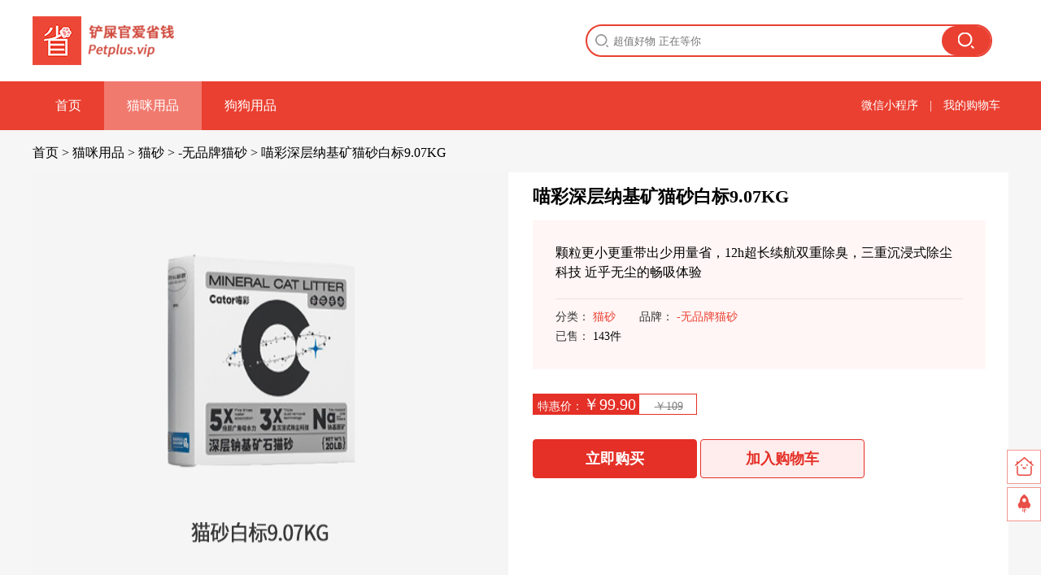

--- FILE ---
content_type: text/html; charset=UTF-8
request_url: http://www.petplus.vip/product/12962.html
body_size: 5694
content:
<!DOCTYPE html><html>
<head>
<title>喵彩深层纳基矿猫砂白标9.07KG -无品牌猫砂/猫砂 - 铲屎官爱省钱 PetPlus | 萌宠之源</title>
<meta name="keywords" content="喵彩深层纳基矿猫砂白标9.07KG" />
<meta name="description" content="颗粒更小更重带出少用量省，12h超长续航双重除臭，三重沉浸式除尘科技 近乎无尘的畅吸体验">
<meta http-equiv="X-UA-Compatible" content="IE=edge,chrome=1" />
<meta name="renderer" content="webkit" />

<link rel="dns-prefetch" href="//s.petplus.vip" />
<link rel="dns-prefetch" href="//imgs.petplus.vip" />
<link rel="stylesheet" href="/static/pc/css/public.css?v=20210927">
<script src="//libs.baidu.com/jquery/2.0.0/jquery.min.js"></script>
    <link rel="stylesheet" href="//at.alicdn.com/t/font_1688167_u8dmrr8dan8.css">
    <link rel="stylesheet" href="/static/pc/css/detail.css?v=20200315">
    <style>
        .pay_select_wrap{display: flex;font-size:14px;color:#333333;justify-content:center;text-align: center;background-color: #ffffff;padding:10px 20px}
        .pay_select_item{flex-grow:1;cursor: pointer;}
    </style>
</head>

<body>
    
        <header>
        <div class="main-header">
            <a href="/" class="logo" title="铲屎官爱省钱 - 专业宠物用品商城">
                			</a>
            <div class="search-box">
                <input class="search-input" placeholder="超值好物 正在等你" style="outline:none" id="J_search_keyword">
                <span class="search-btn"></span>
            </div>
        </div>
    </header>

    <div class="nav-box" >
        <div class="nav-list" style="position: relative;">
        <a class="nav-item " href="/" >首页</a>
    <a class="nav-item  act" href="/list/cate_92/">猫咪用品</a>
    <a class="nav-item " href="/list/cate_94/">狗狗用品</a>
  
<div style="color:#ffffff;font-size:14px;line-height:60px;position: absolute;right:10px;">
<!--    <a href="/qrcode.html?ap=petshop" style="color:#ffffff;margin-right: 10px;">微信小程序</a>  |  <a href="/Cms_Article/ArticleDetail/?id=459" style="color:#ffffff;margin-left: 10px;">公司介绍</a>-->
    <a href="/qrcode.html?ap=petshop" style="color:#ffffff;margin-right: 10px;">微信小程序</a>   |  <a href="/Product_Cart/Default/" style="color:#ffffff;margin-left: 10px;">我的购物车</a>
</div>
<!--?>     <div style="display:none;color:#ffffff;font-size:14px;line-height:60px;position: absolute;right:10px;"><a href="/User_Login/Default/" style="color:#ffffff;">登录</a> | <a href="/User_Register/Default/" style="color:#ffffff;">注册</a></div>-->
    </div>
</div>    
    <div class="main-container" id="main-container">
        <div class="bread-box">
            <a href="/" class="bread-item">首页</a> >
            
            <a href="/list/cate_92/" class="bread-item">猫咪用品</a> >
            <a  class="bread-item" href="/list/subcate_114/">猫砂</a> >
            <a href="/list/subcate_114-manu_236/"  class="bread-item">-无品牌猫砂</a>
                        >
            <a href="" class="bread-item">喵彩深层纳基矿猫砂白标9.07KG</a>
                    </div>
        <div class="intro-box">
            <div class="intro-img">
                <img src="https://imgs.petplus.vip/fd06935251ec295d81042203e8859d00_1.png" alt="喵彩深层纳基矿猫砂白标9.07KG">
            </div>
            <div class="intro-info">
                <h1 class="title">
                    喵彩深层纳基矿猫砂白标9.07KG                </h1>
                <div class="intro-desc-box">
                    <div class="desc">
                    颗粒更小更重带出少用量省，12h超长续航双重除臭，三重沉浸式除尘科技 近乎无尘的畅吸体验                    </div>
                    <!--<p class="desc-type">
                        <label>类型：</label>
                        <span class="desc-type-btn"></span>
                    </p>-->
                    <span class="desc-type">
                        <label>分类：</label>
                        <a target="_blank" href="/list/subcate_114/">猫砂</a>
                    </span>
                    <span class="desc-type">
                        <label>品牌：</label>
                        <a target="_blank" href="/list/subcate_114-manu_236/">-无品牌猫砂</a>
                                            </span>
                                        <p class="desc-sale">
                        <label>已售：</label>
                        <span class="desc-sale-text">143件</span>
                    </p>
                                    </div>
                                    
                                        <div class="product-price-btn">
                        <span class="cur-price">特惠价：<span>￥99.90</span></span>
                        <span class="ori-price">￥109</span>
                    </div>

                
                <!--<a class="buy-btn" href="/buy/12962.html">立即购买</a>-->
                <a class="buy-btn" href="javascript:void(0);" onclick="showPayDiv()" data-href="/buy/12962.html">立即购买</a>




                                    <a href="/Product_User/ScanLogin/?backurl=/product/12962.html" class="add-cart-btn">加入购物车</a>
                
            </div>
        </div>

        
                <div class="detail-container">
            <div class="recommend-left-box">
                <p class="title-bar">大家正在抢</p>
                <div class="recommend-box">
                                        <a class="recommend-item" href="/product/909.html" target="_blank">
        				<img src="https://imgs.petplus.vip/b1abe8508f6ec8aa944806aa4c6f02dc_1.png" alt="[直接买]调理肠胃，排除毛球，红狗猫咪化毛膏120g">
        				<p>[直接买]调理肠胃，排除毛球，红狗猫咪化毛膏120g</p>
                        <p class="recommend-item-price">￥39.90</p>
        			</a>
                    
                                        <a class="recommend-item" href="/product/15638.html" target="_blank">
        				<img src="https://imgs.petplus.vip/5bd83a3bf5d6c9c1b7f5f20bd4a72848_1.png" alt="[直接买]ADD爱德胜无谷蓝鲑鱼猫粮 4.5kg">
        				<p>[直接买]ADD爱德胜无谷蓝鲑鱼猫粮 4.5kg</p>
                        <p class="recommend-item-price">￥219</p>
        			</a>
                    
                                        <a class="recommend-item" href="/product/15844.html" target="_blank">
        				<img src="https://imgs.petplus.vip/e603237287b077c8089e286754983d58_1.png" alt="[直接买]帕特诺尔小勺系列猫用兔小勺 兔肉大麦草18g×10支">
        				<p>[直接买]帕特诺尔小勺系列猫用兔小勺 兔肉大麦草18g×10支</p>
                        <p class="recommend-item-price">￥39</p>
        			</a>
                    
                                        <a class="recommend-item" href="/product/15714.html" target="_blank">
        				<img src="https://imgs.petplus.vip/e17774a5df97ceb153ce4e9f81d37fa9_1.png" alt="[直接买]TOM&TANG汤姆糖猫用主食餐包混合口味100g*8包整盒装">
        				<p>[直接买]TOM&TANG汤姆糖猫用主食餐包混合口味100g*8包整盒装</p>
                        <p class="recommend-item-price">￥49.90</p>
        			</a>
                    
                                        <a class="recommend-item" href="/product/13004.html" target="_blank">
        				<img src="https://imgs.petplus.vip/9d89d344de36043b9b2cff46e61b0976_1.png" alt="[直接买]健合标！Solid Gold素力高金装无谷全猫粮12磅">
        				<p>[直接买]健合标！Solid Gold素力高金装无谷全猫粮12磅</p>
                        <p class="recommend-item-price">￥319</p>
        			</a>
                    
                                        <a class="recommend-item" href="/product/15804.html" target="_blank">
        				<img src="https://imgs.petplus.vip/98aad10938ce284964aa095079f2c8f1_1.png" alt="[直接买]TOMTANG汤姆糖 猫狗通用宠物冻干零食冻干十拼桶200g">
        				<p>[直接买]TOMTANG汤姆糖 猫狗通用宠物冻干零食冻干十拼桶200g</p>
                        <p class="recommend-item-price">￥39.90</p>
        			</a>
                    
                                        <a class="recommend-item" href="/product/15979.html" target="_blank">
        				<img src="https://imgs.petplus.vip/d28de5917438f1e71bfcc9c0a5a2f020_1.png" alt="[直接买]心宠怀Signature7肉酱系列小白罐七日全猫主食罐80g*7罐 1周组合装">
        				<p>[直接买]心宠怀Signature7肉酱系列小白罐七日全猫主食罐80g*7罐 1周组合装</p>
                        <p class="recommend-item-price">￥69.90</p>
        			</a>
                    
                                        <a class="recommend-item" href="/product/15790.html" target="_blank">
        				<img src="https://imgs.petplus.vip/53d736222e6265137c5f565277a275f4_1.png" alt="[直接买]TOM&TANG汤姆糖全价猫用主食罐170g*3罐（3口味组合装）">
        				<p>[直接买]TOM&TANG汤姆糖全价猫用主食罐170g*3罐（3口味组合装）</p>
                        <p class="recommend-item-price">￥29.70</p>
        			</a>
                    
                                        <a class="recommend-item" href="/product/4074.html" target="_blank">
        				<img src="https://imgs.petplus.vip/656266de98ef66a7b6ddbf43a990c7b6_1.png" alt="[直接买]正品标！instinct生鲜本能 百利原食生鲜鸡肉配方全猫粮10磅">
        				<p>[直接买]正品标！instinct生鲜本能 百利原食生鲜鸡肉配方全猫粮10磅</p>
                        <p class="recommend-item-price">￥349</p>
        			</a>
                    
                                        <a class="recommend-item" href="/product/15196.html" target="_blank">
        				<img src="https://imgs.petplus.vip/55d47c08da53a709cc7fe1788d0408f1_1.png" alt="[直接买]蓝氏猎鸟乳鸽猫粮 冻干生骨肉全阶段猫粮1.7kg">
        				<p>[直接买]蓝氏猎鸟乳鸽猫粮 冻干生骨肉全阶段猫粮1.7kg</p>
                        <p class="recommend-item-price">￥85</p>
        			</a>
                    
                                    </div>
            </div>
            <div class="detail-right-box">
                <p class="title-bar">
                    商品详情
                </p>
                <div class="detail-box">
                     
                    <p style="text-align:center;padding-top:40px;padding-bottom:80px;color:#999999">该商品已下架<p>                    
                </div>
            </div>
        </div>
                <div class="site-link-area">
            <span>导航: </span>
            <a href="/list/cate_92/">猫咪用品</a>
             | <a href="/list/subcate_114/">猫砂</a>
             | <a href="/list/subcate_114-manu_236/">-无品牌猫砂</a>
                         | <a href="/list/manu_236/">-无品牌宠物用品</a>
             
                     </div>
    </div>


    <div class="add-cart-tips"></div>
    <ul class="toolbar-footer">
        <li><a target="_blank" href="/"><i class="iconfont icon-shouye"></i></a></li>
        <!--<li><a target="_blank" href="https://chat.sobot.com/chat/pc/v2/index.html?sysnum=fed1398586154783b091645544d064a6&channelid=1"><i class="iconfont icon-kefu"></i></a></li>-->
        <li><a href="#main-container"><i class="iconfont icon-totop"></i></a></li>
    </ul>
    
    <div id="pay_select" style="display:none">
        <div class="pay_select_wrap">
            
            <div class="pay_select_item" style="padding-top:15px;" onclick="goWeixinpay();">
                <div><img src="http://imgs.petplus.vip/512da6bcc3a6cfdeb7c4975a9fd7b2bc_1.png" width="56" height="56"/></div>
                <div  style="padding-top:12px;">微信支付</div>
            </div>
              <!--  
            <div class="pay_select_item" onclick="goSandpay()">
                <div><img src="http://imgs.petplus.vip/512da6bcc3a6cfdeb7c4975a9fd7b2bc_2.jpeg" width="84" height="84"/></div>
                <div>杉德收银台</div>
            </div>
          
          <div class="pay_select_item" style="padding-top:8px;" onclick="goUmfpay()">
                <div><img src="http://imgs.petplus.vip/3afde36293408757705d0614810f0557_1.png" width="65" height="65"/></div>
                <div style="padding-top:12px;">联动优势</div>
            </div>
           
            <div class="pay_select_item" style="padding-top:8px;" onclick="goSumpay()">
                <div><img src="http://imgs.petplus.vip/8d330b0141e994623b0f3947a9b51483_1.png" width="65" height="65"/></div>
                <div style="padding-top:14px;">商盟支付收银台</div>
            </div> -->
            
        </div>
    </div>
    <style>
/*    #footer a{font-size:12px;color:#666;}
    #footer{background:#ffffff;text-align: center;color:#666;margin:30px 0 0;font-size:12px;padding:30px;}
    #footer ul,#footer li{list-style: none;}
    .mod-footer .attention-icon {
        padding: 20px 0 10px
    }

    .mod-footer .attention-icon div {
        display: inline-block;
        padding-right: 27px
    }

    .mod-footer .attention-icon div img {
        width: 40px
    }

    .mod-footer .attention-icon .wechat {
        cursor: pointer;
        position: relative;
        text-align: center
    }

    .mod-footer .attention-icon .wechat .qrcode {
        display: none;
        width: 360px;
        position: absolute;
        bottom: 55px;
        right: -215px;
        z-index: 1;
        border: 1px solid #e4e4e4;
        background-color: #fff;
        font-size: 12px;
        padding: 15px
    }

    .mod-footer .attention-icon .wechat:hover .qrcode {
        display: block
    }

    .mod-footer .attention-icon .wechat ul.qrcode li {
        text-align: center;
        float: left;
        margin: 5px;
        width: 110px;
        line-height: 20px
    }

    .mod-footer .attention-icon .wechat ul.qrcode li img {
        display: block;
        margin: 0 auto;
        width: 90px;
        height: 90px
    }

    .mod-footer .attention-icon .wechat ul.qrcode li.arrow {
        position: absolute;
        bottom: -20px;
        right: 252px;
        margin: 0;
        width: 0;
        height: 0;
        border-bottom: 10px dashed transparent;
        border-left: 10px dashed transparent;
        border-right: 10px dashed transparent;
        border-top: 10px solid #e6e6e6
    }

    .mod-footer .attention-icon .wechat ul.qrcode li.arrow i {
        position: absolute;
        bottom: -6px;
        right: -8px;
        width: 0;
        height: 0;
        border-bottom: 8px dashed transparent;
        border-left: 8px dashed transparent;
        border-right: 8px dashed transparent;
        border-top: 8px solid #fff
    }
    footer .wechat,footer .weibo,footer .app {
        float: none; 
        width: auto; 
        margin-right: 0; 
    }*/
    .intro{
        font-size: 16px;
        display: block;
        text-align: center;
        padding: 20px 0 10px;
        text-decoration: underline;
    }
    .foot-spe{color:#cccccc;margin:0 6px;}
</style>
<footer id="footer" class="mod-footer">

    <div class="attention-icon">
        <div class="weibo"><a target="_blank" href="https://weibo.com/u/6506080033"><img src="//imgs.petplus.vip/s/img/logo/weibo.png"></a></div>
        <div class="wechat">
            <img src="//imgs.petplus.vip/s/img/logo/weixin.png">
            <ul class="qrcode">
                <li><img src="//imgs.petplus.vip/s/img/qr/xigemao.jpg"><span>吸个猫</span></li>
                <li><img src="//imgs.petplus.vip/s/img/qr/liugegou.jpg"><span>遛个狗</span></li>
                <li><img src="//imgs.petplus.vip/s/img/qr/doumengchong.jpg"><span>抖萌宠</span></li>

                <li class="arrow"><i></i></li>
            </ul>
        </div>
    </div>
    <div>
<!--        联系电话： 010-80742441 <span class='foot-spe'>|</span> -->
        <a href='https://beian.miit.gov.cn/' target="_blank">京ICP备18039745号-1</a> <span class='foot-spe'>|</span> 
        增值电信业务经营许可证：京B2-20182058 <span class='foot-spe'>|</span> 
        <a target="_blank" href="http://www.beian.gov.cn/portal/registerSystemInfo?recordcode=11010802038983"><img src="http://imgs.petplus.vip/b347ad28db68539ab0ab98abf2e853c5_1.png" width="15" height="15"/> 京公网安备 11010802038983号</a>
    </div>
    <div style="line-height:30px;">
        <!--<a  href="/Cms_Article/ArticleDetail/?id=459">公司介绍</a>-->
        Copyright © petplus.vip All Rights Reserved
    </div>
</footer>
<script>
    var _hmt = _hmt || [];
    (function () {
        var hm = document.createElement("script");
        hm.src = "https://hm.baidu.com/hm.js?60d520723991d77ca618e73e98c58009";
        var s = document.getElementsByTagName("script")[0];
        s.parentNode.insertBefore(hm, s);
    })();
</script>
<script>
(function(){
    var bp = document.createElement('script');
    var curProtocol = window.location.protocol.split(':')[0];
    if (curProtocol === 'https') {
        bp.src = 'https://zz.bdstatic.com/linksubmit/push.js';
    }
    else {
        bp.src = 'http://push.zhanzhang.baidu.com/push.js';
    }
    var s = document.getElementsByTagName("script")[0];
    s.parentNode.insertBefore(bp, s);
})();
</script>

<script>
    $(".search-btn").click(function () {
        goSearchPage();
    });
    $("#J_search_keyword").keydown(function (e) {
        if (e.keyCode == 13) {
            goSearchPage();
        }
    });
    var goSearchPage = function () {
        var keyword = $.trim($("#J_search_keyword").val());
        if (keyword != '') {
            location.href = "/search/" + keyword + "/";
        }
    }
</script>
<script src="//www.sobot.com/chat/frame/js/entrance.js?sysNum=fed1398586154783b091645544d064a6" id="zhichiScript" data-args="manual=true"></script>
    
    
    
<!--    <script src="/js/zepto.min.js"></script>-->
    <script src="/js/md5.js" ></script>
    <script src="/js/btf.js" ></script>
    <script type="text/javascript" src="/js/libs/jquery.min.js"></script>
    <script type="text/javascript" src="/js/plugin/dialog/layer.js"></script>

    <script>
        var userId = '',
            loginCode = '',
            cipher = '',
            skuId = '12962';

        $('.add-cart-btn').click(function () {
            BTF.post("V1_Product_Cart/AddToCart", {
                user_id: userId,
                login_code: loginCode,
                cipher: cipher,
                sku_id: skuId,
                quantity: 1,
            }, function (res) {
                $('.add-cart-tips').text(res.error_msg).css({'display':'block', 'margin-left': '-'+$('.add-cart-tips').width()/2+'px'});
                setTimeout( function(){
                    $('.add-cart-tips').css('display','none');
                }, 2000);
            })
        });
        var showPayDiv = function(){
          layer.open({
                type: 1,
                title : '请选择支付类型',
                area: ['500px','200px'],
                content: $('#pay_select').html(), //这里content是一个DOM，注意：最好该元素要存放在body最外层，否则可能被其它的相对元素所影响

          });
        }
        
        var goWeixinpay = function(){
            location.href="/buy/12962.html";
        }
        
        var goSandpay = function(){
            
             layer.open({
                    type: 2,
                    title : '请填写收件人信息',
                    area: ['500px','700px'],
                   content: '/Pages/SelAddress/?sku_id=12962&pay_type=16' 
              });
        }
        
        var goUmfpay = function(){
             layer.open({
                    type: 2,
                    title : '请填写收件人信息',
                    area: ['500px','700px'],
                   content: '/Pages/SelAddress/?sku_id=12962&pay_type=14' 
              });
        }
        
        var goSumpay = function(){
             layer.open({
                    type: 2,
                    title : '请填写收件人信息',
                    area: ['500px','700px'],
                   content: '/Pages/SelAddress/?sku_id=12962&pay_type=17' 
              });
        }
        
        
        
    </script>
    
    
</body>

</html>


--- FILE ---
content_type: text/css
request_url: http://www.petplus.vip/static/pc/css/public.css?v=20210927
body_size: 1049
content:
a {
    text-decoration: none;
}

body {
    background: #f7f6f6;
    margin:0;
}

header {
    height: 100px;
    width: 100%;
    background: #fff;
}

.nav-box {
    width: 100%;
    min-width: 1200px;
    background: #EA4031;
    height: 60px;
}

.nav-box .nav-list {
    height: 60px;
    width: 1200px;
    margin: 0 auto;
    display: flex;
}

.nav-box .nav-list .nav-item {
    height: 60px;
    padding: 0 28px;
    line-height: 60px;
    font-size: 16px;
    color: #fff;
    position: relative;
}

.nav-box .nav-list .nav-item.act {
    background: rgba(255, 255, 255, .3);
}

.nav-box .nav-list .nav-item.act span {
    width: 8px;
    height: 8px;
    background: transparent;
    border-bottom: 2px solid #fff;
    border-right: 2px solid #fff;
    display: block;
    position: absolute;
    right: 9px;
    top: 22px;
    transform: rotate(45deg);
}
.main-header {
    width: 1200px;
    margin: 0 auto;
    display: flex;
    align-items: center;
    height: 100%;
    justify-content: space-between;
    padding-right: 20px;
    box-sizing: border-box;
}


.main-header .logo {
    width: 178px;
    height: 60px;
    display: inline-block;
    background: url('https://ss.petplus.vip/minipro/static/petweb/petplus-logo.png') no-repeat;
}

.main-header .logo img {
    width: 132px;
    height: 60px;
}

.main-header .search-box {
    display: inline-block;
    width: 500px;
    height: 40px;
    border: 2px solid rgba(234, 64, 49, 1);
    border-radius: 20px;
    box-sizing: border-box;
    padding: 0 30px;
    position: relative;
    background: url(./../img/sousuoleft.png) no-repeat left center;
    background-position-x: 10px;
}

.main-header .search-box input {
    width: 100%;
    height: 100%;
    border: 0;
    border-radius: 20px;
    box-sizing: border-box;
}

.main-header .search-box .search-btn {
    width: 60px;
    height: 100%;
    border-radius: 20px;

    position: absolute;
    top: 0;
    right: 0;
    background: rgba(234, 64, 49, 1) url(./../img/sousuoright.png) no-repeat center;
}

#footer a{font-size:12px;color:#666;}
#footer{background:#ffffff;text-align: center;color:#666;margin:30px 0 0;font-size:12px;padding:30px;}
#footer ul,#footer li{list-style: none;}
.mod-footer .attention-icon {
    padding: 20px 0 10px
}

.mod-footer .attention-icon div {
    display: inline-block;
    padding-right: 27px
}

.mod-footer .attention-icon div img {
    width: 40px
}

.mod-footer .attention-icon .wechat {
    cursor: pointer;
    position: relative;
    text-align: center
}

.mod-footer .attention-icon .wechat .qrcode {
    display: none;
    width: 360px;
    position: absolute;
    bottom: 55px;
    right: -215px;
    z-index: 1;
    border: 1px solid #e4e4e4;
    background-color: #fff;
    font-size: 12px;
    padding: 15px
}

.mod-footer .attention-icon .wechat:hover .qrcode {
    display: block
}

.mod-footer .attention-icon .wechat ul.qrcode li {
    text-align: center;
    float: left;
    margin: 5px;
    width: 110px;
    line-height: 20px
}

.mod-footer .attention-icon .wechat ul.qrcode li img {
    display: block;
    margin: 0 auto;
    width: 90px;
    height: 90px
}

.mod-footer .attention-icon .wechat ul.qrcode li.arrow {
    position: absolute;
    bottom: -20px;
    right: 252px;
    margin: 0;
    width: 0;
    height: 0;
    border-bottom: 10px dashed transparent;
    border-left: 10px dashed transparent;
    border-right: 10px dashed transparent;
    border-top: 10px solid #e6e6e6
}

.mod-footer .attention-icon .wechat ul.qrcode li.arrow i {
    position: absolute;
    bottom: -6px;
    right: -8px;
    width: 0;
    height: 0;
    border-bottom: 8px dashed transparent;
    border-left: 8px dashed transparent;
    border-right: 8px dashed transparent;
    border-top: 8px solid #fff
}
footer .wechat,footer .weibo,footer .app {
    float: none;
    width: auto;
    margin-right: 0;
}

--- FILE ---
content_type: text/css
request_url: http://at.alicdn.com/t/font_1688167_u8dmrr8dan8.css
body_size: 1873
content:
@font-face {font-family: "iconfont";
  src: url('//at.alicdn.com/t/font_1688167_u8dmrr8dan8.eot?t=1584022448777'); /* IE9 */
  src: url('//at.alicdn.com/t/font_1688167_u8dmrr8dan8.eot?t=1584022448777#iefix') format('embedded-opentype'), /* IE6-IE8 */
  url('[data-uri]') format('woff2'),
  url('//at.alicdn.com/t/font_1688167_u8dmrr8dan8.woff?t=1584022448777') format('woff'),
  url('//at.alicdn.com/t/font_1688167_u8dmrr8dan8.ttf?t=1584022448777') format('truetype'), /* chrome, firefox, opera, Safari, Android, iOS 4.2+ */
  url('//at.alicdn.com/t/font_1688167_u8dmrr8dan8.svg?t=1584022448777#iconfont') format('svg'); /* iOS 4.1- */
}

.iconfont {
  font-family: "iconfont" !important;
  font-size: 16px;
  font-style: normal;
  -webkit-font-smoothing: antialiased;
  -moz-osx-font-smoothing: grayscale;
}

.icon-shouye:before {
  content: "\e612";
}

.icon-kefu:before {
  content: "\e643";
}

.icon-totop:before {
  content: "\e633";
}



--- FILE ---
content_type: text/css
request_url: http://www.petplus.vip/static/pc/css/detail.css?v=20200315
body_size: 2021
content:
header {
    border: 0;
}

p {
    margin: 0;
}

.nav-box {
    width: 100%;
    min-width: 1200px;
    background: #EA4031;
    height: 60px;
}

.nav-box .nav-list {
    height: 60px;
    width: 1200px;
    margin: 0 auto;
    display: flex;
}

.nav-box .nav-list .nav-item {
    height: 60px;
    padding: 0 28px;
    line-height: 60px;
    font-size: 16px;
    color: #fff;
    position: relative;
}

.nav-box .nav-list .nav-item.act {
    background: rgba(255, 255, 255, .3);
}

.nav-box .nav-list .nav-item.act span {
    width: 8px;
    height: 8px;
    background: transparent;
    border-bottom: 2px solid #fff;
    border-right: 2px solid #fff;
    display: block;
    position: absolute;
    right: 9px;
    top: 22px;
    transform: rotate(45deg);
}

.main-container {
    width: 1200px;
    margin: 0 auto;
    padding-top: 20px;
}

.main-container .bread-box {
    font-size: 16px;
    font-weight: 300;
    color: #000;
    line-height: 16px;
    margin-bottom: 10px;
}

.main-container .bread-box a {
    color: #000;
}

.main-container .intro-box {
    /*height: 468px;*/
    width: 100%;
    padding-bottom: 40px;
    display: flex;
    justify-content: space-between;
    margin-top: 16px;
    background: #fff;
}

.main-container .intro-box .intro-img {
    width: 585px;
}

.main-container .intro-box .intro-img img {
    display: block;
    width: 100%;
    /*height: 100%;*/
    height: auto;
    min-height: 520px;
}

.main-container .intro-box .intro-info {
    width: 585px;
}

.main-container .intro-box .intro-info .title {
    font-size: 22px;
    color: rgba(0, 0, 0, 1);
}

.main-container .intro-box .intro-desc-box {
    padding: 28px;
    box-sizing: border-box;
    background: rgba(255, 246, 245, 1);
    margin-right: 28px;
}

.main-container .intro-box .intro-desc-box .desc {
    font-size: 16px;
    font-weight: 300;
    color: rgba(0, 0, 0, 1);
    line-height: 24px;
    padding-bottom: 20px;
    border-bottom: 1px solid rgba(221, 221, 221, .7);
    margin-bottom: 10px;
}

.main-container .intro-box .intro-desc-box label {
    font-size: 14px;
    color: #333;
    line-height: 24px;
}
.desc-type{
    margin-right: 25px;
}
.main-container .intro-box .intro-desc-box .desc-type-btn {
    height: 30px;
    color: #fff;
    line-height: 30px;
    background: rgba(234, 64, 49, 1);
    font-size: 12px;
    padding: 2px 10px;
}

.main-container .intro-box .product-price-btn {
    width: 200px;
    height: 24px;
    border: 1px solid #E43027;
    font-size: 14px;
    margin-top: 30px;
}

.main-container .intro-box .product-price-btn .cur-price {
    width: 130px;
    background: #E43027;
    color: #fff;
    text-align: center;
    display: inline-block;
    height: 100%;
    line-height: 24px;
}

.main-container .intro-box .product-price-btn .cur-price span {
    font-size: 20px;
}

.main-container .intro-box .product-price-btn .ori-price {
    width: 64px;
    color: grey;
    text-decoration: line-through;
    text-align: center;
    display: inline-block;
}

.main-container .intro-box .buy-btn, .main-container .intro-box .add-cart-btn{
    width: 200px;
    height: 46px;
    background: rgba(228, 48, 39, 1);
    border-radius: 4px;
    color: #fff;
    font-weight: 700;
    text-align: center;
    margin-top: 30px;
    font-size: 18px;
    line-height: 46px;
    display: inline-block;
    border: 1px solid rgba(228, 48, 39, 1);
    cursor: pointer;
}
.main-container .intro-box .buy-btn {
    color: #fff;
}
.main-container .intro-box .add-cart-btn {
    background: #ffeded;
    color: rgba(228, 48, 39, 1);
}

.detail-container {
    width: 1200px;
    margin: 0 auto;
    margin-top: 40px;
    display: flex;
    justify-content: space-between;
}

.detail-container .recommend-left-box {
    width: 320px;
    background: #fff;
}

.detail-container .title-bar {
    height: 40px;
    background: rgba(238, 238, 238, 1);
    font-size: 16px;
    color: rgba(51, 51, 51, 1);
    line-height: 40px;
    text-align: center;
}

.detail-container .detail-right-box {
    width: 865px;
}

.detail-container .recommend-left-box .recommend-box {
    border: 1px solid rgba(238, 238, 238, 1);
    border-top: 0;
    padding: 0 30px;
}

.detail-container .recommend-left-box .recommend-box .recommend-item {
    padding: 30px 0 0;
    box-sizing: border-box;
    display: block;
    border-bottom: 1px solid rgba(238, 238, 238, 1);
}

.detail-container .recommend-left-box .recommend-box .recommend-item img {
    width: 260px;
    height: 200px;
    display: block;
}

.detail-container .recommend-left-box .recommend-box .recommend-item p {
    font-size: 14px;
    font-weight: 500;
    color: rgba(51, 51, 51, 1);
    line-height: 24px;
    margin: 10px 0;
    font-weight: normal;
}
.detail-container .recommend-left-box .recommend-box .recommend-item .recommend-item-price{
    font-size:20px;font-weight: bold;color:rgba(234, 64, 49, 1);text-align: right;
}

.detail-container  .detail-box {
    border: 1px solid rgba(238, 238, 238, 1);
    border-top: 0;
    padding: 27px 55px;
    background: #fff;
}
.detail-container  .detail-box img{
	max-width: 100%;
}


.project-page {
    background: #fff;
    height: 40px;
    line-height: 40px;
    text-align: center;
    color: #333;
    padding: 30px 0 60px 0;
    min-width: 720px;
}

.project-page a,
.project-page span {
    width: 40px;
    height: 40px;
    border: 1px solid #dedede;
    display: inline-block;
    cursor: pointer;
    color: #333;
    margin: 0 3px;
}

.project-page .page-item-act {
    background: rgba(234, 64, 49, 1);
    color: #fff;
    border-color: rgba(234, 64, 49, 1);
}

.project-page .page-btn {
    width: 80px;
    height: 40px;
    border: 1px solid #dedede;
    display: inline-block;
    cursor: pointer;
}

.list-product .product-container .product-box{
    width: 1220px;padding-right:0px;padding-left: 34px;
}
.list-product .product-container .product-item{
    width: 260px;margin-bottom: 30px;margin-right: 30px;
}

.list-product .product-container .product-item .product-img-box{
    width: 260px;height:220px;
}
.list-product .product-container .product-item .product-img-box img{
    width: 260px;height:220px;
}
.list-product .product-container .product-item .product-price-btn{
    width: 258px;
}
.list-product .product-container .product-item .product-price-btn .cur-price{
    width: 184px;
}

.series{
    margin-top: 15px;
}
.series .label{
    margin: 8px 15px 0 0;
    color: #333;
    vertical-align: top;
    font-size: 14px;
}
.series ul{
    display: inline-block;
    padding: 0;
    font-size: 0;
}
.series li{
    padding: 8px 15px;
    margin-bottom:10px;
    border: 1px solid #ccc;
    background-color: #F7F7F7;
    font-size: 12px;
    color: #333;
    display: block;
}
.series li a{
    display: block;
    color: #333;
    cursor: pointer;
}
.series li:nth-last-of-type(1){
    margin-bottom: 0;
}
.series li.cur {
    font-weight: 500;
    border: 1px solid #EB3F31;
    background-color: #FEF0EE;
}
.series li.cur{
    position: relative;
}
.series li.cur,.series li.cur a{
    color: #EB3F31;
}
.series li.cur:after{
    content: '';
    position: absolute;
    bottom: 0;
    right: 0;
    width: 12px;
    height: 12px;
    overflow: hidden;
    display: block;
    background-repeat: no-repeat;
    background-position: 0 0;
    background-image: url([data-uri]);
}
body{
    position: relative;
}

.toolbar-footer{
    margin: 0;
    padding: 0;
    position: fixed;
    bottom: 75px;
    right: 0;
}
.toolbar-footer li{
    width: 40px;
    height: 40px;
    margin-bottom: 4px;
    text-align: center;
    line-height: 40px;
    border: 1px solid rgba(228, 48, 39, 0.5);
    list-style: none;
    background: #fff;

}
.toolbar-footer li a{
    display: block;
    color: #666;
}
.iconfont {
    font-size: 23px;
    color: rgba(228, 48, 39, 0.85);
}
.desc-sale-text{font-size:14px;}
.desc-type a{font-size:14px;color:#EB3F31}
.site-link-area{background: #fff;padding:30px 20px;margin-top:10px;font-size:14px;color:#666;text-align:center;}
.site-link-area a{color:#EB3F31}
body{
    position: relative;
}
.add-cart-tips{
    padding: 20px 50px;
    color: #fff;
    font-size: 14px;
    background: rgba(0,0,0, .7);
    border-radius: 6px;
    position: fixed;
    top: 50%;
    left: 50%;
    margin-top: -27px;
    display: none;
}

--- FILE ---
content_type: application/javascript
request_url: http://www.petplus.vip/js/md5.js
body_size: 2828
content:
/*
CryptoJS v3.0.2
code.google.com/p/crypto-js
(c) 2009-2012 by Jeff Mott. All rights reserved.
code.google.com/p/crypto-js/wiki/License
*/
var CryptoJS=CryptoJS||function(o,q){var l={},m=l.lib={},n=m.Base=function(){function a(){}return{extend:function(e){a.prototype=this;var c=new a;e&&c.mixIn(e);c.$super=this;return c},create:function(){var a=this.extend();a.init.apply(a,arguments);return a},init:function(){},mixIn:function(a){for(var c in a)a.hasOwnProperty(c)&&(this[c]=a[c]);a.hasOwnProperty("toString")&&(this.toString=a.toString)},clone:function(){return this.$super.extend(this)}}}(),j=m.WordArray=n.extend({init:function(a,e){a=
this.words=a||[];this.sigBytes=e!=q?e:4*a.length},toString:function(a){return(a||r).stringify(this)},concat:function(a){var e=this.words,c=a.words,d=this.sigBytes,a=a.sigBytes;this.clamp();if(d%4)for(var b=0;b<a;b++)e[d+b>>>2]|=(c[b>>>2]>>>24-8*(b%4)&255)<<24-8*((d+b)%4);else if(65535<c.length)for(b=0;b<a;b+=4)e[d+b>>>2]=c[b>>>2];else e.push.apply(e,c);this.sigBytes+=a;return this},clamp:function(){var a=this.words,e=this.sigBytes;a[e>>>2]&=4294967295<<32-8*(e%4);a.length=o.ceil(e/4)},clone:function(){var a=
n.clone.call(this);a.words=this.words.slice(0);return a},random:function(a){for(var e=[],c=0;c<a;c+=4)e.push(4294967296*o.random()|0);return j.create(e,a)}}),k=l.enc={},r=k.Hex={stringify:function(a){for(var e=a.words,a=a.sigBytes,c=[],d=0;d<a;d++){var b=e[d>>>2]>>>24-8*(d%4)&255;c.push((b>>>4).toString(16));c.push((b&15).toString(16))}return c.join("")},parse:function(a){for(var b=a.length,c=[],d=0;d<b;d+=2)c[d>>>3]|=parseInt(a.substr(d,2),16)<<24-4*(d%8);return j.create(c,b/2)}},p=k.Latin1={stringify:function(a){for(var b=
a.words,a=a.sigBytes,c=[],d=0;d<a;d++)c.push(String.fromCharCode(b[d>>>2]>>>24-8*(d%4)&255));return c.join("")},parse:function(a){for(var b=a.length,c=[],d=0;d<b;d++)c[d>>>2]|=(a.charCodeAt(d)&255)<<24-8*(d%4);return j.create(c,b)}},h=k.Utf8={stringify:function(a){try{return decodeURIComponent(escape(p.stringify(a)))}catch(b){throw Error("Malformed UTF-8 data");}},parse:function(a){return p.parse(unescape(encodeURIComponent(a)))}},b=m.BufferedBlockAlgorithm=n.extend({reset:function(){this._data=j.create();
this._nDataBytes=0},_append:function(a){"string"==typeof a&&(a=h.parse(a));this._data.concat(a);this._nDataBytes+=a.sigBytes},_process:function(a){var b=this._data,c=b.words,d=b.sigBytes,f=this.blockSize,i=d/(4*f),i=a?o.ceil(i):o.max((i|0)-this._minBufferSize,0),a=i*f,d=o.min(4*a,d);if(a){for(var h=0;h<a;h+=f)this._doProcessBlock(c,h);h=c.splice(0,a);b.sigBytes-=d}return j.create(h,d)},clone:function(){var a=n.clone.call(this);a._data=this._data.clone();return a},_minBufferSize:0});m.Hasher=b.extend({init:function(){this.reset()},
reset:function(){b.reset.call(this);this._doReset()},update:function(a){this._append(a);this._process();return this},finalize:function(a){a&&this._append(a);this._doFinalize();return this._hash},clone:function(){var a=b.clone.call(this);a._hash=this._hash.clone();return a},blockSize:16,_createHelper:function(a){return function(b,c){return a.create(c).finalize(b)}},_createHmacHelper:function(a){return function(b,c){return f.HMAC.create(a,c).finalize(b)}}});var f=l.algo={};return l}(Math);
(function(o){function q(b,f,a,e,c,d,g){b=b+(f&a|~f&e)+c+g;return(b<<d|b>>>32-d)+f}function l(b,f,a,e,c,d,g){b=b+(f&e|a&~e)+c+g;return(b<<d|b>>>32-d)+f}function m(b,f,a,e,c,d,g){b=b+(f^a^e)+c+g;return(b<<d|b>>>32-d)+f}function n(b,f,a,e,c,d,g){b=b+(a^(f|~e))+c+g;return(b<<d|b>>>32-d)+f}var j=CryptoJS,k=j.lib,r=k.WordArray,k=k.Hasher,p=j.algo,h=[];(function(){for(var b=0;64>b;b++)h[b]=4294967296*o.abs(o.sin(b+1))|0})();p=p.MD5=k.extend({_doReset:function(){this._hash=r.create([1732584193,4023233417,
2562383102,271733878])},_doProcessBlock:function(b,f){for(var a=0;16>a;a++){var e=f+a,c=b[e];b[e]=(c<<8|c>>>24)&16711935|(c<<24|c>>>8)&4278255360}for(var e=this._hash.words,c=e[0],d=e[1],g=e[2],i=e[3],a=0;64>a;a+=4)16>a?(c=q(c,d,g,i,b[f+a],7,h[a]),i=q(i,c,d,g,b[f+a+1],12,h[a+1]),g=q(g,i,c,d,b[f+a+2],17,h[a+2]),d=q(d,g,i,c,b[f+a+3],22,h[a+3])):32>a?(c=l(c,d,g,i,b[f+(a+1)%16],5,h[a]),i=l(i,c,d,g,b[f+(a+6)%16],9,h[a+1]),g=l(g,i,c,d,b[f+(a+11)%16],14,h[a+2]),d=l(d,g,i,c,b[f+a%16],20,h[a+3])):48>a?(c=
m(c,d,g,i,b[f+(3*a+5)%16],4,h[a]),i=m(i,c,d,g,b[f+(3*a+8)%16],11,h[a+1]),g=m(g,i,c,d,b[f+(3*a+11)%16],16,h[a+2]),d=m(d,g,i,c,b[f+(3*a+14)%16],23,h[a+3])):(c=n(c,d,g,i,b[f+3*a%16],6,h[a]),i=n(i,c,d,g,b[f+(3*a+7)%16],10,h[a+1]),g=n(g,i,c,d,b[f+(3*a+14)%16],15,h[a+2]),d=n(d,g,i,c,b[f+(3*a+5)%16],21,h[a+3]));e[0]=e[0]+c|0;e[1]=e[1]+d|0;e[2]=e[2]+g|0;e[3]=e[3]+i|0},_doFinalize:function(){var b=this._data,f=b.words,a=8*this._nDataBytes,e=8*b.sigBytes;f[e>>>5]|=128<<24-e%32;f[(e+64>>>9<<4)+14]=(a<<8|a>>>
24)&16711935|(a<<24|a>>>8)&4278255360;b.sigBytes=4*(f.length+1);this._process();b=this._hash.words;for(f=0;4>f;f++)a=b[f],b[f]=(a<<8|a>>>24)&16711935|(a<<24|a>>>8)&4278255360}});j.MD5=k._createHelper(p);j.HmacMD5=k._createHmacHelper(p)})(Math);

// JSuXue*&(jiaoyu!#Weixin
var secretKey = 'JSuXue*&(jiaoyu!#Weixin'
function getSecretKey() {
  return secretKey
}

var _k = 2, sfc = String.fromCharCode
var SK1 = [74, 85, 121, 94, 125, 111, 54, 52, 56, 124, 125, 119, 135, 147, 145, 63, 67, 121, 137, 143, 160, 147, 154]
var SK2 = [74, 85, 121, 94, 125, 111, 54, 54, 122, 123, 117, 133, 145, 143, 61, 65]
function deSecretKey() {
  //var sskk = UxueBoot.platform == 'wechat' ? SK1 : SK2
  var sskk = SK2;
  var kk = []
  for(var i = 0; i < sskk.length; i++ ) {
    kk.push(sfc(sskk[i] - (i * _k)))
  }
  return kk.join('');
}
// 加密用，避免加密串直接暴露
function enSecretKey() {
  // var ss = 'JSuXue*&(jiaoyu!#Weixin'.split('')
  var ss = 'JSuXue*(jiaoyu!#'.split('')
  console.log(ss.join(''))
  for(var i = 0; i < ss.length; i++) {
    ss[i] = ss[i].charCodeAt() + (i * _k)
  }
  // console.log(ss)
}
// enSecretKey()
// console.log(deSecretKey())

CryptoJS.paramSign = function(res, param){
  var paramArr = new Array();
    for(var key in param){
      paramArr.push(key);
    }
    paramArr = paramArr.sort();
    var paramStr = "";
    var comma = "";
    for(var val in paramArr){
      val = paramArr[val];
      paramStr += comma + val + "=" + param[val];
      comma = "&";
    }
    var dt = new Date();
    var m = dt.getMonth() + 1;
    m = m > 9 ? m : "0" + m;
    var d = dt.getDate() > 9 ? dt.getDate() : "0" + dt.getDate();
    var dateStr = dt.getFullYear() + "" + m + "" + d;       //获取当前年份(2位)
    var signStr = [deSecretKey(),'#',res,'-',paramStr,'~',dateStr].join('');
    var sign = CryptoJS.MD5(signStr) + "";
    // alert('前：'+signStr)
    // alert('后：'+sign)
    // console.log(paramStr)
    // console.log(signStr)
    // console.log(sign)

    return sign;
}
//module.exports = CryptoJS
window.CryptoJS = CryptoJS;

--- FILE ---
content_type: application/javascript
request_url: http://www.petplus.vip/js/btf.js
body_size: 585
content:
window.BTF = {};

//基本路径
BTF.baseCurl = "/xhr/";
BTF.appBaseCurl = "/xhr/";


BTF.ajax = function(url, data, method, success, error, complete) {
    success = success || function() {};
    error = error || function() {};
    complete = complete || function() {};
    var _this = this;
    //console.log(url);
    //如果不是以http 开头就认为是资源号
    if (url != "" && url.indexOf("http://") != 0 ) {
        var token = CryptoJS.paramSign(url, data)
        data['reqtoken'] = token
        url = _this.baseCurl + url + "/";
    }



    $.ajax({
        type: method || "POST",
        url: url || "",
        data: data || "",
        //dataType: "jsonp",
        //jsonp: "callback",
        success: function(rs) {
            if (rs.error_no == 0) {
                success(rs.data);
            } else {
                error(rs.error_msg, rs.error_no);
            }
        },
        error: function(rs) {
            error("服务器繁忙");
        },
        complete: function(rs) {
            complete(rs);
        }
    });

    

}
BTF.post = function(url, data, success, error) {
    success = success || function() {};
    error = error || function() {};
    var _this = this;
    _this.ajax(url, data, 'POST', success, error);
}
BTF.get = function(url, data, success, error) {
    success = success || function() {};
    error = error || function() {};
    var _this = this;
    _this.ajax(url, data, "GET", success, error);
}